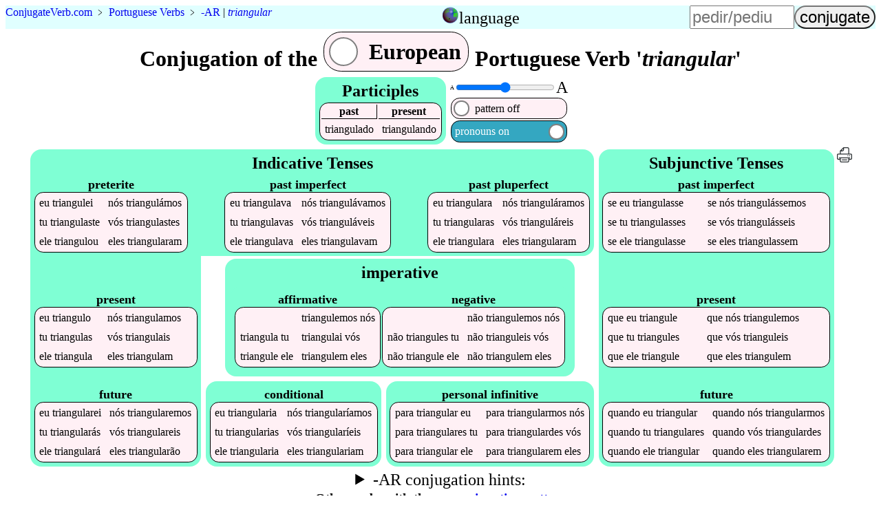

--- FILE ---
content_type: text/html;charset=utf-8
request_url: https://www.conjugateverb.com/pt/triangular
body_size: 4028
content:
<!DOCTYPE html><html lang=en><head><script async src=/mark.es6.min.js></script><script async src=/cv9.js></script><!-- Global site tag (gtag.js) - Google Analytics -->
<script async src="https://www.googletagmanager.com/gtag/js?id=UA-36007820-1"></script>
<script>
  window.dataLayer = window.dataLayer || [];
  function gtag(){dataLayer.push(arguments);}
  gtag('js', new Date());

  gtag('config', 'UA-36007820-1');
</script>
<title>How to Conjugate 'triangular' in all Portuguese Verb Conjugations</title><meta name=description content="Mobile phone optimized Portuguese 'triangular' conjugation. The verb tables adjust to your screen size and position, saving you from zooming and excessive scrolling."><meta name=viewport content="width=device-width, initial-scale=1"><link rel=alternate hreflang=en href="https://www.conjugateverb.com/pt/triangular"><link rel=alternate hreflang=pt href="https://pt.conjugateverb.com/pt/triangular"><style>a{text-decoration:none}figcaption{font-weight:bold}footer,header{background-color:LightCyan;clear:both}header caption{display:inline}header>table,input,summary{font-size:1.5em}#h,header tbody,i{display:none}#p>span:first-child,#t>span:first-child,#y,#w>span:first-child{display:none}@media(max-width:36em){.wide{display:none}}h2{background-color:Aquamarine}i{font-style:normal}th{border-bottom:thin solid}th:first-child{border-right:thin solid}[type=range],[type=text]{width:6em}[type=submit]{border-radius:1em}@media(max-width:30em){h1{font-size:1.5em}h2{font-size:1.1em}header{font-size:smaller}[type=text]{width:4.5em}}figure{margin:2vw}form{margin-left:auto}header>p{margin:0 auto .5em 0}label>span{padding:.3em}label>span:first-child{margin-right:auto}h4,ol{margin:0}#s>div:first-child{margin-right:.4em}main td{padding:.3em}main caption{font-size:1.1em;font-weight:bold;margin-top:.2em}footer,h1,h2,h3,summary{margin:.1em;text-align:center}label,nav>ul li,main table{background-color:LavenderBlush;border:1px solid black;border-radius:.8em;margin:1px;white-space:nowrap}label>span:nth-child(2){background-color:White;border:2px solid Gray;border-radius:50%;height:.6em;margin:.2em;width:.6em}.left{background-color:white;caption-side:bottom;float:left;margin-bottom:1em;margin-right:1em}.right{clear:both;float:right}ul{list-style:none;margin:0;padding:0}.a,.b,.c,#d,#e,#g,.i,.j,#k,#m,#o,#p,#q,#r,#s,#t,footer,footer div,#w{display:flex;flex-wrap:wrap;justify-content:flex-start}#w{display:inline-flex}.c,#d,#e,#g,#m,#o,#q,#r,footer{flex-direction:column}.a,#d,.j,#s,footer{justify-content:center}#k,#m,#o{justify-content:space-between}footer div{justify-content:space-evenly}.c,#g,.j,#q{margin:.2em;position:relative;background-color:Aquamarine;border-radius:1em;padding:.3em}#q{border-bottom-left-radius:0;margin-bottom:0}#g{border-top-left-radius:0;border-top-right-radius:0;margin-top:0}.i,#p,#t,#r,#w{align-items:center}.j,#k{align-items:flex-end}#h,.l{align-self:center}#m,#o,#r{flex-grow:1}header tbody{background-color:LightCyan;position:absolute;z-index:5}header>table{position:relative}header>table,input,label{cursor:pointer}nav>ul>li{background-color:PaleTurquoise;padding:.3em}</style></head><body><header class=b><p vocab=https://schema.org/ class=notranslate typeof=BreadcrumbList><span property=itemListElement typeof=ListItem><a property=item typeof=WebPage href=/ ><span property=name><span>Conjugate</span><span>Verb</span>.<span>com</span></span></a><meta property=position content=1></span>&nbsp;&#65125;&nbsp;<span property=itemListElement typeof=ListItem><a property=item typeof=WebPage href=/pt><span property=name class=translate>Portuguese Verbs</span></a><meta property=position content=2></span><span class=wide>&nbsp;&#65125;&nbsp;<a href=c--ar title="verb conjugation pattern -ar">-AR</a>&nbsp;|&nbsp;<span property=itemListElement typeof=ListItem><a property=item typeof=WebPage href=#verb class=notranslate><em property=name lang=pt>triangular</em></a><meta property=position content=3></span></span></p><table><caption id=n onclick=n()><img src=https://res.cloudinary.com/dhinckle/EarthIcon.png alt="language select icon thanks to english wikipedia" style=height:24px;width:24px; /><a>language</a></caption><tr><td><a href="https://www.conjugateverb.com/pt/triangular" class=notranslate>English</a></td></tr><tr><td><a href="https://pt.conjugateverb.com/pt/triangular" lang=pt class=notranslate>Português</a></td></tr></table><form accept-charset=UTF-8 action=/search method=post><input type=text name=verb placeholder=pedir/pediu><input type=submit value=conjugate></form></header><main><h1>Conjugation of the <label id=w onclick=w()><span>Brazilian</span><span></span><span>European</span></label> Portuguese Verb '<em lang=pt class=notranslate data-t=I-ar>triangular</em>'</h1><div id=s><div class=c><h2>Participles</h2><table><tr><th>past</th><th>present</th></tr><tr lang=pt class=notranslate><td data-t=8>triangulado</td><td data-t=8>triangulando</td></tr></table></div><div id=d><div class=i><span style=font-size:8px;>A</span><input id=f min=8 max=24 onchange=f() style=padding:0; type=range value=16 /><span style=font-size:24px;>A</span></div><label id=t onclick=t()><span>pattern on<sup>*</sup></span><span></span><span>pattern off</span></label><label id=p onclick=p()><span>pronouns on</span><span></span><span>pronouns off</span></label></div></div><div  lang=pt class="a notranslate"><div id=e><div id=q><h2 lang=en class="l translate">Indicative Tenses</h2><div id=k><table class=z title="preterite Indicative Portuguese"><caption lang=en class=translate>preterite</caption><tr><td data-t=8><i>eu </i>triangulei</td><td data-t=+0><i>nós </i>triangulámos</td></tr><tr class=w><td data-t=+0><i>tu </i>triangulaste</td><td data-t=+0><i>vós </i>triangulastes</td></tr><tr><td data-t=8><i>ele </i>triangulou</td><td data-t=+10><i>eles </i>triangularam</td></tr></table><table class=z title="past imperfect Indicative Portuguese"><caption lang=en class=translate>past imperfect</caption><tr><td data-t=8><i>eu </i>triangulava</td><td data-t=8><i>nós </i>triangulávamos</td></tr><tr class=w><td data-t=8><i>tu </i>triangulavas</td><td data-t=8><i>vós </i>trianguláveis</td></tr><tr><td data-t=8><i>ele </i>triangulava</td><td data-t=8><i>eles </i>triangulavam</td></tr></table><table class=z title="past pluperfect Indicative Portuguese"><caption lang=en class=translate>past pluperfect</caption><tr><td data-t=+0><i>eu </i>triangulara</td><td data-t=+0><i>nós </i>trianguláramos</td></tr><tr class=w><td data-t=+0><i>tu </i>triangularas</td><td data-t=+0><i>vós </i>trianguláreis</td></tr><tr><td data-t=+0><i>ele </i>triangulara</td><td data-t=+0><i>eles </i>triangularam</td></tr></table></div></div><div class=b><div id=g><h2 lang=en id=h class=translate>Indicative Tenses</h2><div id=m><table class=y title="present Indicative Portuguese"><caption lang=en class=translate>present</caption><tr><td data-t=8><i>eu </i>triangulo</td><td data-t=8><i>nós </i>triangulamos</td></tr><tr class=w><td data-t=8><i>tu </i>triangulas</td><td data-t=8><i>vós </i>triangulais</td></tr><tr><td data-t=8><i>ele </i>triangula</td><td data-t=8><i>eles </i>triangulam</td></tr></table><table class=x title="future Indicative Portuguese"><caption lang=en class=translate>future</caption><tr><td data-t=+10><i>eu </i>triangularei</td><td data-t=+10><i>nós </i>triangularemos</td></tr><tr class=w><td data-t=+10><i>tu </i>triangularás</td><td data-t=+10><i>vós </i>triangulareis</td></tr><tr><td data-t=+10><i>ele </i>triangulará</td><td data-t=+10><i>eles </i>triangularão</td></tr></table></div></div><div id=r><div class=c><h2 lang=en class="l translate">imperative</h2><div class=j><table class=y title="affirmative  Portuguese"><caption lang=en class=translate>affirmative</caption><tr><td>&emsp;</td><td data-t=+0>triangulemos<i> nós</i></td></tr><tr class=w><td data-t=+0>triangula<i> tu</i></td><td data-t=+0>triangulai<i> vós</i></td></tr><tr><td data-t=+0>triangule<i> ele</i></td><td data-t=+0>triangulem<i> eles</i></td></tr></table><table class=y title="negative  Portuguese"><caption lang=en class=translate>negative</caption><tr><td>&emsp;</td><td data-t=+0><i>não </i>triangulemos<i> nós</i></td></tr><tr class=w><td data-t=+0><i>não </i>triangules<i> tu</i></td><td data-t=+0><i>não </i>trianguleis<i> vós</i></td></tr><tr><td data-t=+0><i>não </i>triangule<i> ele</i></td><td data-t=+0><i>não </i>triangulem<i> eles</i></td></tr></table></div></div><div class=a><div class=j><table class=x title="conditional  Portuguese"><caption lang=en class=translate>conditional</caption><tr><td data-t=+10><i>eu </i>triangularia</td><td data-t=+10><i>nós </i>triangularíamos</td></tr><tr class=w><td data-t=+10><i>tu </i>triangularias</td><td data-t=+10><i>vós </i>triangularíeis</td></tr><tr><td data-t=+10><i>ele </i>triangularia</td><td data-t=+10><i>eles </i>triangulariam</td></tr></table></div><div class=j><table class=x title="personal infinitive  Portuguese"><caption lang=en class=translate>personal infinitive</caption><tr><td data-t=+10><i>para </i>triangular<i> eu</i></td><td data-t=+10><i>para </i>triangularmos<i> nós</i></td></tr><tr class=w><td data-t=+10><i>para </i>triangulares<i> tu</i></td><td data-t=+10><i>para </i>triangulardes<i> vós</i></td></tr><tr><td data-t=+10><i>para </i>triangular<i> ele</i></td><td data-t=+10><i>para </i>triangularem<i> eles</i></td></tr></table></div></div></div></div></div><div class=c><h2 lang=en class="l translate">Subjunctive Tenses</h2><div id=o><table class=z title="past imperfect Subjunctive Portuguese"><caption lang=en class=translate>past imperfect</caption><tr><td data-t=+0><i>se </i><i>eu </i>triangulasse</td><td data-t=+0><i>se </i><i>nós </i>triangulássemos</td></tr><tr class=w><td data-t=+0><i>se </i><i>tu </i>triangulasses</td><td data-t=+0><i>se </i><i>vós </i>triangulásseis</td></tr><tr><td data-t=+0><i>se </i><i>ele </i>triangulasse</td><td data-t=+0><i>se </i><i>eles </i>triangulassem</td></tr></table><table class=y title="present Subjunctive Portuguese"><caption lang=en class=translate>present</caption><tr><td data-t=+0><i>que </i><i>eu </i>triangule</td><td data-t=+0><i>que </i><i>nós </i>triangulemos</td></tr><tr class=w><td data-t=+0><i>que </i><i>tu </i>triangules</td><td data-t=+0><i>que </i><i>vós </i>trianguleis</td></tr><tr><td data-t=+0><i>que </i><i>ele </i>triangule</td><td data-t=+0><i>que </i><i>eles </i>triangulem</td></tr></table><table class=x title="future Subjunctive Portuguese"><caption lang=en class=translate>future</caption><tr><td data-t=+0><i>quando </i><i>eu </i>triangular</td><td data-t=+0><i>quando </i><i>nós </i>triangularmos</td></tr><tr class=w><td data-t=+0><i>quando </i><i>tu </i>triangulares</td><td data-t=+0><i>quando </i><i>vós </i>triangulardes</td></tr><tr><td data-t=+0><i>quando </i><i>ele </i>triangular</td><td data-t=+0><i>quando </i><i>eles </i>triangularem</td></tr></table></div></div><a href=/pt/print/triangular><img alt="eco-friendly printable Portuguese conjugation for the verb triangular" src=/printer.svg style=height:24px title="eco-friendly printable Portuguese conjugation for the verb triangular"></a></div><div id=y  class=translate><h4><sup>*</sup>Verbs are shown as:</h4><ol><li>INFINITIVE + <span class="append">SUFFIX</span>: For example, the verb <a href=/pt/dar>dar</a> has a conjugation of dar+ei which is shown as dar<span class=append>ei</span>.</li><li>STEM + <span class="suffix">SUFFIX REPLACEMENT</span>: For example, the verb <a href=/pt/volver>volver</a> has a conjugation of volv+eu which is shown as volv<span class=suffix>eu</span>.</li><li><span class="append suffix">IRREGULAR</span>: For example, the verb <a href=/pt/pedir>pedir</a> has a conjugation of peço which is shown as <span class="append suffix">peço</span>.</li></ol></div><details><summary>-AR conjugation hints:</summary><ol><li>All second persons end in 's' except for the imperative and preterite indicative singular</li><li>All singulars for first and second persons end in a vowel except for the future and personal infinitive</li><li>All first person plurals end in '-mos'</li><li>All third person plurals end in 'm' except for future indicative</li><li>The future subjunctive and personal infinitive are the same</li><li>The future and pluperfect indicatives are the same except the stress syllable on the pluperfect is before the future and the first person singular and the third person plural suffixes are different</li><li>It is important to remember that all the subjunctive tenses are 'subject' unto the indicative tenses for creating the radical part of the verb. The radical for the present subjunctive is formed by dropping the final 'o' of the present indicative first person singular. The radicals for both the preterite and future subjunctives are formed by dropping the '-ram' from the preterite indicative third preson plural.</li><li>Considering the -ar and either the -er or -ir suffixes as opposite conjugations, the indicative and subjunctive present tenses are almost opposites. The radical of the present subjective is formed by dropping the final 'o' from the present indicative first person singular. The verb conjugation is formed as the opposite present indicative verb conjugation except the first person singular is the same as the third person singular.</li></ol></details></main><nav><h3>Other verbs with the <a href=/pt/c--ar>-ar conjugation pattern</a></h3><ul lang=pt class="a notranslate"><li><a href=falar>falar</a></li><li><a href=realizar>realizar</a></li><li><a href=gostar>gostar</a></li><li><a href=precisar>precisar</a></li><li><a href=morar>morar</a></li><li><a href=acordar>acordar</a></li><li><a href=depositar>depositar</a></li><li><a href=cambiar>cambiar</a></li><li><a href=amar>amar</a></li><li><a href=gestionar>gestionar</a></li></ul></nav><footer><div><a href="/about">About</a><a href=/contact>Contact Us</a><a href=/terms.html>Terms and Conditions</a></div><p>Copyright &copy; 2012-2022&nbsp;<a href=https://www.ConjugateVerb.com class=notranslate rel=author ><span>Conjugate</span><span>Verb</span>.<span>com</span></a></p></footer><script defer src="https://static.cloudflareinsights.com/beacon.min.js/vcd15cbe7772f49c399c6a5babf22c1241717689176015" integrity="sha512-ZpsOmlRQV6y907TI0dKBHq9Md29nnaEIPlkf84rnaERnq6zvWvPUqr2ft8M1aS28oN72PdrCzSjY4U6VaAw1EQ==" data-cf-beacon='{"version":"2024.11.0","token":"b78f5f7affa74767a664d67e3671408c","r":1,"server_timing":{"name":{"cfCacheStatus":true,"cfEdge":true,"cfExtPri":true,"cfL4":true,"cfOrigin":true,"cfSpeedBrain":true},"location_startswith":null}}' crossorigin="anonymous"></script>
</body></html>